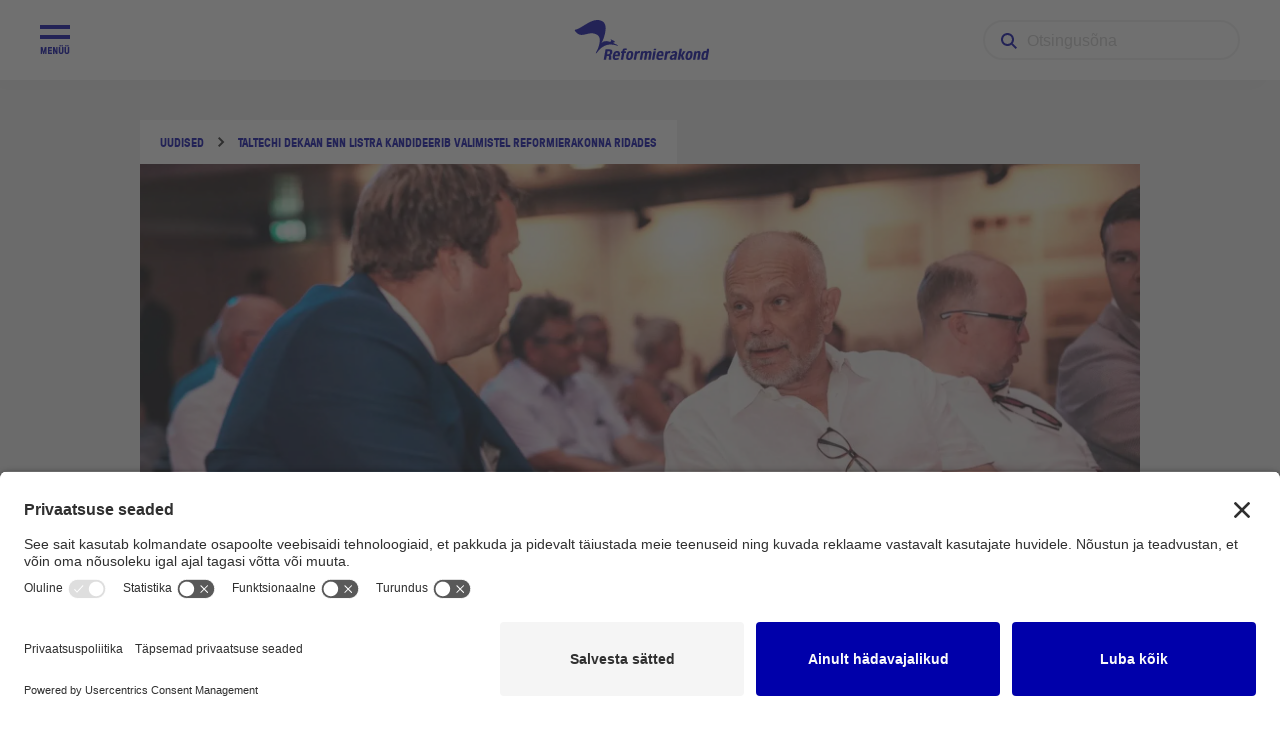

--- FILE ---
content_type: text/html; charset=UTF-8
request_url: https://reform.ee/uudised/taltechi-dekaan-enn-listra-kandideerib-valimistel-reformierakonna-ridades/
body_size: 16545
content:
<!doctype html>
<html lang="et" prefix="og: https://ogp.me/ns#">
  <head>
 <!-- Google Tag Manager -->
<script>(function(w,d,s,l,i){w[l]=w[l]||[];w[l].push({'gtm.start':
new Date().getTime(),event:'gtm.js'});var f=d.getElementsByTagName(s)[0],
j=d.createElement(s),dl=l!='dataLayer'?'&l='+l:'';j.async=true;j.src=
'https://www.googletagmanager.com/gtm.js?id='+i+dl;f.parentNode.insertBefore(j,f);
})(window,document,'script','dataLayer','GTM-MLR4CM4');</script>
<!-- End Google Tag Manager -->

<script id="usercentrics-cmp" src="https://app.usercentrics.eu/browser-ui/latest/loader.js" data-settings-id="gFPdqvke9" async></script>
  <script type="text/javascript">
    // create dataLayer
    window.dataLayer = window.dataLayer || [];
    function gtag() {
      dataLayer.push(arguments);
    }

    // set „denied" as default for both ad and analytics storage,
    gtag("consent", "default", {
      ad_storage: "denied",
      analytics_storage: "denied",
      wait_for_update: 2000 // milliseconds to wait for update
    });

    // Enable ads data redaction by default [optional]
    gtag("set", "ads_data_redaction", true);
  </script>
  
  <meta charset="utf-8">
  <meta http-equiv="x-ua-compatible" content="ie=edge">
  <meta name="viewport" content="width=device-width, initial-scale=1, shrink-to-fit=no">

  <link rel="apple-touch-icon" sizes="76x76" href="/favicon/apple-touch-icon.png">
  <link rel="icon" type="image/png" sizes="32x32" href="/favicon/favicon-32x32.png">
  <link rel="icon" type="image/png" sizes="16x16" href="/favicon/favicon-16x16.png">
  <link rel="manifest" href="/favicon/site.webmanifest">
  <link rel="mask-icon" href="/favicon/safari-pinned-tab.svg" color="#5bbad5">
  <link rel="shortcut icon" href="/favicon/favicon.ico">
  <meta name="msapplication-TileColor" content="#da532c">
  <meta name="msapplication-config" content="/favicon/browserconfig.xml">
  <meta name="theme-color" content="#ffffff">

  
<!-- Search Engine Optimization by Rank Math PRO - https://rankmath.com/ -->
<title>TalTechi dekaan Enn Listra kandideerib valimistel Reformierakonna ridades | Reformierakond</title>
<meta name="description" content="Tallinna tehnikaülikooli majandusteaduskonna dekaan Enn Listra liitus Reformierakonnaga ning kandideerib eesootavatel riigikogu valimistel Tallinnas."/>
<meta name="robots" content="follow, index, max-snippet:-1, max-video-preview:-1, max-image-preview:large"/>
<link rel="canonical" href="https://reform.ee/uudised/taltechi-dekaan-enn-listra-kandideerib-valimistel-reformierakonna-ridades/" />
<meta property="og:locale" content="et_EE" />
<meta property="og:type" content="article" />
<meta property="og:title" content="TalTechi dekaan Enn Listra kandideerib valimistel Reformierakonna ridades | Reformierakond" />
<meta property="og:description" content="Tallinna tehnikaülikooli majandusteaduskonna dekaan Enn Listra liitus Reformierakonnaga ning kandideerib eesootavatel riigikogu valimistel Tallinnas." />
<meta property="og:url" content="https://reform.ee/uudised/taltechi-dekaan-enn-listra-kandideerib-valimistel-reformierakonna-ridades/" />
<meta property="og:site_name" content="Reformierakond" />
<meta property="article:publisher" content="https://www.facebook.com/reformierakond" />
<meta property="article:tag" content="2023 riigikogu valimised" />
<meta property="article:tag" content="haridus" />
<meta property="article:tag" content="julgeolek" />
<meta property="article:section" content="Uudis" />
<meta property="og:image" content="https://reform.ee/app/uploads/2022/10/Dekaan-Enn-Listra-1024x683.jpg" />
<meta property="og:image:secure_url" content="https://reform.ee/app/uploads/2022/10/Dekaan-Enn-Listra-1024x683.jpg" />
<meta property="og:image:width" content="1024" />
<meta property="og:image:height" content="683" />
<meta property="og:image:alt" content="TalTechi dekaan Enn Listra kandideerib valimistel Reformierakonna ridades" />
<meta property="og:image:type" content="image/jpeg" />
<meta property="article:published_time" content="2022-10-25T13:33:03+03:00" />
<meta name="twitter:card" content="summary_large_image" />
<meta name="twitter:title" content="TalTechi dekaan Enn Listra kandideerib valimistel Reformierakonna ridades | Reformierakond" />
<meta name="twitter:description" content="Tallinna tehnikaülikooli majandusteaduskonna dekaan Enn Listra liitus Reformierakonnaga ning kandideerib eesootavatel riigikogu valimistel Tallinnas." />
<meta name="twitter:site" content="@https://twitter.com/reformikad" />
<meta name="twitter:creator" content="@https://twitter.com/reformikad" />
<meta name="twitter:image" content="https://reform.ee/app/uploads/2022/10/Dekaan-Enn-Listra-1024x683.jpg" />
<script type="application/ld+json" class="rank-math-schema-pro">{"@context":"https://schema.org","@graph":[{"@type":"Organization","@id":"https://reform.ee/#organization","name":"Reformierakond","url":"https://reform.ee","sameAs":["https://www.facebook.com/reformierakond","https://twitter.com/https://twitter.com/reformikad"],"email":"info@reform.ee","logo":{"@type":"ImageObject","@id":"https://reform.ee/#logo","url":"https://magic.mixd.ee/reform/app/uploads/2021/11/RE_profiil_logod_orav.png","contentUrl":"https://magic.mixd.ee/reform/app/uploads/2021/11/RE_profiil_logod_orav.png","caption":"Reformierakond","inLanguage":"et","width":"1200","height":"1200"}},{"@type":"WebSite","@id":"https://reform.ee/#website","url":"https://reform.ee","name":"Reformierakond","publisher":{"@id":"https://reform.ee/#organization"},"inLanguage":"et"},{"@type":"ImageObject","@id":"https://reform.ee/app/uploads/2022/10/Dekaan-Enn-Listra.jpg","url":"https://reform.ee/app/uploads/2022/10/Dekaan-Enn-Listra.jpg","width":"2048","height":"1366","inLanguage":"et"},{"@type":"WebPage","@id":"https://reform.ee/uudised/taltechi-dekaan-enn-listra-kandideerib-valimistel-reformierakonna-ridades/#webpage","url":"https://reform.ee/uudised/taltechi-dekaan-enn-listra-kandideerib-valimistel-reformierakonna-ridades/","name":"TalTechi dekaan Enn Listra kandideerib valimistel Reformierakonna ridades | Reformierakond","datePublished":"2022-10-25T13:33:03+03:00","dateModified":"2022-10-25T13:33:03+03:00","isPartOf":{"@id":"https://reform.ee/#website"},"primaryImageOfPage":{"@id":"https://reform.ee/app/uploads/2022/10/Dekaan-Enn-Listra.jpg"},"inLanguage":"et"},{"@type":"BlogPosting","headline":"TalTechi dekaan Enn Listra kandideerib valimistel Reformierakonna ridades | Reformierakond","datePublished":"2022-10-25T13:33:03+03:00","dateModified":"2022-10-25T13:33:03+03:00","publisher":{"@id":"https://reform.ee/#organization"},"description":"Tallinna tehnika\u00fclikooli majandusteaduskonna dekaan Enn Listra liitus Reformierakonnaga ning kandideerib eesootavatel riigikogu valimistel Tallinnas.","name":"TalTechi dekaan Enn Listra kandideerib valimistel Reformierakonna ridades | Reformierakond","@id":"https://reform.ee/uudised/taltechi-dekaan-enn-listra-kandideerib-valimistel-reformierakonna-ridades/#richSnippet","isPartOf":{"@id":"https://reform.ee/uudised/taltechi-dekaan-enn-listra-kandideerib-valimistel-reformierakonna-ridades/#webpage"},"image":{"@id":"https://reform.ee/app/uploads/2022/10/Dekaan-Enn-Listra.jpg"},"inLanguage":"et","mainEntityOfPage":{"@id":"https://reform.ee/uudised/taltechi-dekaan-enn-listra-kandideerib-valimistel-reformierakonna-ridades/#webpage"}}]}</script>
<!-- /Rank Math WordPress SEO plugin -->

<link rel="alternate" type="application/rss+xml" title="Reformierakond &raquo; TalTechi dekaan Enn Listra kandideerib valimistel Reformierakonna ridades Kommentaaride RSS" href="https://reform.ee/uudised/taltechi-dekaan-enn-listra-kandideerib-valimistel-reformierakonna-ridades/feed/" />
<link rel="alternate" title="oEmbed (JSON)" type="application/json+oembed" href="https://reform.ee/wp-json/oembed/1.0/embed?url=https%3A%2F%2Freform.ee%2Fuudised%2Ftaltechi-dekaan-enn-listra-kandideerib-valimistel-reformierakonna-ridades%2F" />
<link rel="alternate" title="oEmbed (XML)" type="text/xml+oembed" href="https://reform.ee/wp-json/oembed/1.0/embed?url=https%3A%2F%2Freform.ee%2Fuudised%2Ftaltechi-dekaan-enn-listra-kandideerib-valimistel-reformierakonna-ridades%2F&#038;format=xml" />
<style id='wp-img-auto-sizes-contain-inline-css' type='text/css'>
img:is([sizes=auto i],[sizes^="auto," i]){contain-intrinsic-size:3000px 1500px}
/*# sourceURL=wp-img-auto-sizes-contain-inline-css */
</style>
<style id='wp-emoji-styles-inline-css' type='text/css'>

	img.wp-smiley, img.emoji {
		display: inline !important;
		border: none !important;
		box-shadow: none !important;
		height: 1em !important;
		width: 1em !important;
		margin: 0 0.07em !important;
		vertical-align: -0.1em !important;
		background: none !important;
		padding: 0 !important;
	}
/*# sourceURL=wp-emoji-styles-inline-css */
</style>
<style id='wp-block-library-inline-css' type='text/css'>
:root{--wp-block-synced-color:#7a00df;--wp-block-synced-color--rgb:122,0,223;--wp-bound-block-color:var(--wp-block-synced-color);--wp-editor-canvas-background:#ddd;--wp-admin-theme-color:#007cba;--wp-admin-theme-color--rgb:0,124,186;--wp-admin-theme-color-darker-10:#006ba1;--wp-admin-theme-color-darker-10--rgb:0,107,160.5;--wp-admin-theme-color-darker-20:#005a87;--wp-admin-theme-color-darker-20--rgb:0,90,135;--wp-admin-border-width-focus:2px}@media (min-resolution:192dpi){:root{--wp-admin-border-width-focus:1.5px}}.wp-element-button{cursor:pointer}:root .has-very-light-gray-background-color{background-color:#eee}:root .has-very-dark-gray-background-color{background-color:#313131}:root .has-very-light-gray-color{color:#eee}:root .has-very-dark-gray-color{color:#313131}:root .has-vivid-green-cyan-to-vivid-cyan-blue-gradient-background{background:linear-gradient(135deg,#00d084,#0693e3)}:root .has-purple-crush-gradient-background{background:linear-gradient(135deg,#34e2e4,#4721fb 50%,#ab1dfe)}:root .has-hazy-dawn-gradient-background{background:linear-gradient(135deg,#faaca8,#dad0ec)}:root .has-subdued-olive-gradient-background{background:linear-gradient(135deg,#fafae1,#67a671)}:root .has-atomic-cream-gradient-background{background:linear-gradient(135deg,#fdd79a,#004a59)}:root .has-nightshade-gradient-background{background:linear-gradient(135deg,#330968,#31cdcf)}:root .has-midnight-gradient-background{background:linear-gradient(135deg,#020381,#2874fc)}:root{--wp--preset--font-size--normal:16px;--wp--preset--font-size--huge:42px}.has-regular-font-size{font-size:1em}.has-larger-font-size{font-size:2.625em}.has-normal-font-size{font-size:var(--wp--preset--font-size--normal)}.has-huge-font-size{font-size:var(--wp--preset--font-size--huge)}.has-text-align-center{text-align:center}.has-text-align-left{text-align:left}.has-text-align-right{text-align:right}.has-fit-text{white-space:nowrap!important}#end-resizable-editor-section{display:none}.aligncenter{clear:both}.items-justified-left{justify-content:flex-start}.items-justified-center{justify-content:center}.items-justified-right{justify-content:flex-end}.items-justified-space-between{justify-content:space-between}.screen-reader-text{border:0;clip-path:inset(50%);height:1px;margin:-1px;overflow:hidden;padding:0;position:absolute;width:1px;word-wrap:normal!important}.screen-reader-text:focus{background-color:#ddd;clip-path:none;color:#444;display:block;font-size:1em;height:auto;left:5px;line-height:normal;padding:15px 23px 14px;text-decoration:none;top:5px;width:auto;z-index:100000}html :where(.has-border-color){border-style:solid}html :where([style*=border-top-color]){border-top-style:solid}html :where([style*=border-right-color]){border-right-style:solid}html :where([style*=border-bottom-color]){border-bottom-style:solid}html :where([style*=border-left-color]){border-left-style:solid}html :where([style*=border-width]){border-style:solid}html :where([style*=border-top-width]){border-top-style:solid}html :where([style*=border-right-width]){border-right-style:solid}html :where([style*=border-bottom-width]){border-bottom-style:solid}html :where([style*=border-left-width]){border-left-style:solid}html :where(img[class*=wp-image-]){height:auto;max-width:100%}:where(figure){margin:0 0 1em}html :where(.is-position-sticky){--wp-admin--admin-bar--position-offset:var(--wp-admin--admin-bar--height,0px)}@media screen and (max-width:600px){html :where(.is-position-sticky){--wp-admin--admin-bar--position-offset:0px}}
/*# sourceURL=/wp-includes/css/dist/block-library/common.min.css */
</style>
<link rel='stylesheet' id='sage/main.css-css' href='https://reform.ee/app/themes/reform/dist/styles/main_33d65e88.css' type='text/css' media='all' />
<script type="text/javascript" src="https://reform.ee/wp/wp-includes/js/jquery/jquery.min.js?ver=3.7.1" id="jquery-core-js"></script>
<script type="text/javascript" src="https://reform.ee/wp/wp-includes/js/jquery/jquery-migrate.min.js?ver=3.4.1" id="jquery-migrate-js"></script>
<link rel="https://api.w.org/" href="https://reform.ee/wp-json/" /><link rel="alternate" title="JSON" type="application/json" href="https://reform.ee/wp-json/wp/v2/posts/82571" /><link rel="EditURI" type="application/rsd+xml" title="RSD" href="https://reform.ee/wp/xmlrpc.php?rsd" />
<meta name="generator" content="WordPress 6.9" />
<link rel='shortlink' href='https://reform.ee/?p=82571' />
<style type="text/css">.recentcomments a{display:inline !important;padding:0 !important;margin:0 !important;}</style>		<style type="text/css" id="wp-custom-css">
			a {
	text-decoration: none!important;
}



span.wpcf7-list-item {display: block;}
/* Gallery grid */
.entry-content .gallery {
	display: flex;
	flex-wrap: wrap;
	gap: 16px;
}

/* Post single page hero image changes */
@media (max-width: 999px) {
	/*mob*/
	.single.single-post .desktop-entry {display: none;}
	.single.single-post article.type-post header {
		height: inherit;
		margin: 0;
	} 
	.single.single-post article.type-post .details .title {
		font-size: 32px;
	} 
		.single.single-post article.type-post header .breadcrumbs {
		margin-top: 40px;
			transform: none;
	} 
	.single.single-post .mobile-entry {
		height: initial;
		transform: none;
	}
}
@media (min-width: 1000px) {
	/*desk*/
	.single.single-post .mobile-entry {display: none;}
	.single.single-post article.type-post header .entry-image, 
	.single.single-post article.type-post header {height: 485px;} 
}

/* iframe */
@media (max-width: 700px) {
 .calc-container {
        position: relative;
        width: 330px;
	 height: 325px; 
        overflow: hidden;
	 	
    }
    .calc-container iframe {
        position: absolute;
        top: 0;
        left: 0;
        width: 100%;
        height: 100%;
	}}
@media (min-width: 701px) {
 .calc-container {
        position: relative;
        width: 750px;
        height: 325px; 
        overflow: hidden;
    }
    .calc-container iframe {
        position: absolute;
        top: 0;
        left: 0;
        width: 100%;
        height: 100%;
	}}		</style>
		
</head>
  <body class="wp-singular post-template-default single single-post postid-82571 single-format-standard wp-theme-reformresources taltechi-dekaan-enn-listra-kandideerib-valimistel-reformierakonna-ridades app-data index-data singular-data single-data single-post-data single-post-taltechi-dekaan-enn-listra-kandideerib-valimistel-reformierakonna-ridades-data">
    <!-- Google Tag Manager (noscript) -->
<noscript><iframe src="https://www.googletagmanager.com/ns.html?id=GTM-MLR4CM4"
height="0" width="0" style="display:none;visibility:hidden"></iframe></noscript>
<!-- End Google Tag Manager (noscript) -->

    <div class="max-width">
            <header class="banner">
  <div class="container grid-x align-justify align-middle">
    <div class="menu-btns">
      <div class="menu-btn">
        <img src="https://reform.ee/app/themes/reform/dist/images/menu-icon_ec3b3a35.svg" alt="" class="menu-open">
        <img src="https://reform.ee/app/themes/reform/dist/images/close-icon_38bf1b3e.svg" alt="" class="menu-close hide">
      </div>
      <div class="menu-btn mobile-search-button">
        <img src="https://reform.ee/app/themes/reform/dist/images/search-icon_6ea02387.svg" alt="">
      </div>
    </div>
    <a class="brand" href="https://reform.ee/"><img src="https://reform.ee/app/themes/reform/dist/images/logo-with-text_7fc60764.svg" alt=""></a>
    <div class="show-for-large">
      
    <form role="search" method="get" id="searchform" class="searchform" action="https://reform.ee/" >
        <div>
            <label class="screen-reader-text" for="s">Search for:</label>
            <input type="text" placeholder="Otsingusõna" value="" name="s" id="s" />
            <input type="submit" id="searchsubmit" value="Otsi" />
        </div>
    </form>
        </div>
  </div>
  <div class="menu-container grid-x align-center-middle">
    <nav class="nav-primary">
              <div class="menu-peamenuu-container"><ul id="menu-peamenuu" class="nav"><li id="menu-item-142" class="menu-item menu-item-type-post_type menu-item-object-page menu-item-has-children menu-item-142"><a href="https://reform.ee/erakond/">Erakond</a>
<ul class="sub-menu">
	<li id="menu-item-143" class="menu-item menu-item-type-post_type menu-item-object-page menu-item-143"><a href="https://reform.ee/erakond/juhtimine/">Juhtimine</a></li>
	<li id="menu-item-146" class="menu-item menu-item-type-post_type menu-item-object-page menu-item-146"><a href="https://reform.ee/erakond/valitsemine/">Valitsemine</a></li>
	<li id="menu-item-100703" class="menu-item menu-item-type-post_type menu-item-object-page menu-item-100703"><a href="https://reform.ee/erakond/koalitsioonilepe-2025-2027/">Koalitsioonilepe 2025-2027</a></li>
	<li id="menu-item-74828" class="menu-item menu-item-type-post_type menu-item-object-page menu-item-74828"><a href="https://reform.ee/erakond/vaartused/">Väärtused</a></li>
	<li id="menu-item-145" class="menu-item menu-item-type-post_type menu-item-object-page menu-item-145"><a href="https://reform.ee/erakond/saavutused/">Saavutused</a></li>
	<li id="menu-item-144" class="menu-item menu-item-type-post_type menu-item-object-page menu-item-144"><a href="https://reform.ee/erakond/programm/">Programm</a></li>
	<li id="menu-item-490" class="menu-item menu-item-type-post_type menu-item-object-page menu-item-490"><a href="https://reform.ee/erakond/pohikiri/">Põhikiri</a></li>
	<li id="menu-item-82068" class="menu-item menu-item-type-post_type menu-item-object-page menu-item-82068"><a href="https://reform.ee/erakond/koalitsioonid-valimisplatvormid/">Koalitsioonid ja </br>valimisplatvormid</a></li>
	<li id="menu-item-38755" class="menu-item menu-item-type-post_type menu-item-object-page menu-item-38755"><a href="https://reform.ee/erakond/ajalugu/">Ajalugu</a></li>
</ul>
</li>
<li id="menu-item-157" class="menu-item menu-item-type-post_type menu-item-object-page menu-item-has-children menu-item-157"><a href="https://reform.ee/uudised/">Uudised</a>
<ul class="sub-menu">
	<li id="menu-item-38215" class="menu-item menu-item-type-custom menu-item-object-custom menu-item-38215"><a href="https://reform.ee/uudised/?news_categories=19">Arvamusartiklid</a></li>
	<li id="menu-item-38216" class="menu-item menu-item-type-custom menu-item-object-custom menu-item-38216"><a href="https://reform.ee/uudised/?news_categories=20">Uudisartiklid</a></li>
	<li id="menu-item-92542" class="menu-item menu-item-type-custom menu-item-object-custom menu-item-92542"><a href="https://reform.ee/uudised/?news_categories=429">Podcast</a></li>
</ul>
</li>
<li id="menu-item-149" class="menu-item menu-item-type-post_type menu-item-object-page menu-item-has-children menu-item-149"><a href="https://reform.ee/loo-kaasa/">Löö kaasa</a>
<ul class="sub-menu">
	<li id="menu-item-73930" class="menu-item menu-item-type-post_type menu-item-object-page menu-item-73930"><a href="https://reform.ee/loo-kaasa/liitu-erakonnaga/">Liitu erakonnaga</a></li>
	<li id="menu-item-38645" class="external menu-item menu-item-type-custom menu-item-object-custom menu-item-38645"><a href="https://toeta.reform.ee">Toeta</a></li>
	<li id="menu-item-484" class="menu-item menu-item-type-custom menu-item-object-custom menu-item-484"><a href="https://reform.ee/pood/">Fännipood</a></li>
	<li id="menu-item-74424" class="menu-item menu-item-type-post_type menu-item-object-page menu-item-74424"><a href="https://reform.ee/reforminoored/">Reforminoored</a></li>
	<li id="menu-item-74440" class="menu-item menu-item-type-post_type menu-item-object-page menu-item-74440"><a href="https://reform.ee/naisteuhendus-naire/">NaiRe</a></li>
	<li id="menu-item-74891" class="menu-item menu-item-type-post_type menu-item-object-page menu-item-74891"><a href="https://reform.ee/loo-kaasa/seenioride-klubi/">Seenioride klubi</a></li>
	<li id="menu-item-73926" class="external menu-item menu-item-type-custom menu-item-object-custom menu-item-73926"><a href="https://intra.reform.ee">Oravavõrk</a></li>
</ul>
</li>
<li id="menu-item-147" class="menu-item menu-item-type-post_type menu-item-object-page menu-item-has-children menu-item-147"><a href="https://reform.ee/kontakt/">Kontakt</a>
<ul class="sub-menu">
	<li id="menu-item-75889" class="menu-item menu-item-type-post_type menu-item-object-page menu-item-75889"><a href="https://reform.ee/kontakt/peakontor/">Peakontor</a></li>
	<li id="menu-item-38766" class="menu-item menu-item-type-post_type menu-item-object-page menu-item-38766"><a href="https://reform.ee/kontakt/pressikontakt/">Pressikontakt</a></li>
	<li id="menu-item-44651" class="menu-item menu-item-type-post_type menu-item-object-piirkond menu-item-44651"><a href="https://reform.ee/piirkond/tallinn/">Piirkonnad</a></li>
</ul>
</li>
</ul></div>
          </nav>
  </div>
  <div class="mobile-search">
    
    <form role="search" method="get" id="searchform" class="searchform" action="https://reform.ee/" >
        <div>
            <label class="screen-reader-text" for="s">Search for:</label>
            <input type="text" placeholder="Otsingusõna" value="" name="s" id="s" />
            <input type="submit" id="searchsubmit" value="Otsi" />
        </div>
    </form>
      </div>
</header>

      <div class="page-wrap">
        <div class="wrap container" role="document">
          <div class="content">
            <main class="main">
                     <article class="post-82571 post type-post status-publish format-standard has-post-thumbnail hentry category-uudis tag-2023-riigikogu-valimised tag-haridus tag-julgeolek">
  <header>
    <div class="grid-container">
      <div class="grid-y align-center">
        <div class="breadcrumbs grid-x align-middle">
          <div class="item">
            <a href="https://reform.ee/uudised/" class="button-small">Uudised</a>
          </div>
          <div class="item arrow-right"></div>
          <div class="item">
            <span class="button-small">TalTechi dekaan Enn Listra kandideerib valimistel Reformierakonna ridades</span>
          </div>
        </div>
        <img src="https://reform.ee/app/uploads/2022/10/Dekaan-Enn-Listra.jpg" alt="" class="entry-image desktop-entry">

        <img src="https://reform.ee/app/uploads/2022/10/Dekaan-Enn-Listra.jpg" alt="" class="entry-image mobile-entry">
      </div>
    </div>
  </header>
  <div class="grid-container">
    <div class="details">
      <div class="tags grid-x"><a data-id="2023-riigikogu-valimised" class="tag-link button-extra-small">2023 riigikogu valimised</a><a data-id="haridus" class="tag-link button-extra-small">haridus</a><a data-id="julgeolek" class="tag-link button-extra-small">julgeolek</a></div>      <h1 class="title">TalTechi dekaan Enn Listra kandideerib valimistel Reformierakonna ridades</h1>
      <div class="meta grid-x">
        <h5 class="text-blue"><a class="category-link" data-id="20">Uudis</a></h5><span> | </span><h5>25.10.2022</h5>
      </div>
    </div>
    <div class="entry-content">
      <p><strong>Tallinna tehnikaülikooli majandusteaduskonna dekaan Enn Listra liitus Reformierakonnaga ning kandideerib eesootavatel riigikogu valimistel Tallinnas. </strong></p>
<p>Pea 20 aastat professorina töötanud Enn Listra sõnab, et haridus on meie heaolu suurim tagatis. „Eesti kõige suurem rikkus oleme meie ise – haritud, targad ja oskajad inimesed. Meie lapsed ja lapselapsed peavad saama hea hariduse sõltumata koolist, kus nad õpivad. Peame ka kiirelt edasi liikuma eestikeelsele haridusele üleminekuga ja tagama kõrghariduse jätkuva arengu. Vaid nii saame kindlustada Eesti julgeoleku ning tagada kõigile võrdsed võimalused tulevikuks.“</p>
<p>Listra sõnul on talle oluliseks väärtuseks vaba ja avatud ühiskond. „Vabadus on hindamatu vara, mis pole iseenesestmõistetav. Paraku näeme seda ka Ukrainas, kus just nende samade väärtuste eest võideldakse iga päev. Peame tegema kõik, et ukrainlased saavutaksid võidu, sest vaid sel moel saame olla kindlad ka meie julgeolekus.“</p>
<p>Majandusdekaanina mõistab Listra hästi, et pikaajalise julgeoleku tagab meie majanduse konkurentsivõime. „Peame kindlustama Eesti ettevõtluskeskkonna jätkusuutlikkuse ja atraktiivsuse ka heitlikes oludes. Kui meie ettevõtlusel läheb hästi, toob see kasu kogu ühiskonnale.“</p>
<p>“Enn on tunnustatud akadeemiline juht, kelle Reformierakonnaga liitumise üle on mul hea meel. Seisame silmitsi mitmete kriisidega, kus vajame otsustuskindlust ja teadmistepõhist lähenemist. Tulevikku vaatavad otsused sünnivad eelkõige põhinedes teaduslikule ekspertiisile. Just selle pärast on hea, et meiega liitub tugeva taustaga majandusteadlane nagu Enn kahtlemata on,” ütles Reformierakonna juht Kaja Kallas.</p>
<p>Enn Listra on Tallinna tehnikaülikooli majandusteaduskonna dekaan. Varasemalt on ta olnud pea 20 aastat tehnikaülikoolis professor ning rahanduse ja panganduse õppetooli juhataja aastatel 2002-2016. Lisaks on Enn Listra Eesti Panga nõukogu liige. Listra on varasemalt pidanud ka inseneriametit ning olnud ettevõtja. 2001. aastal kaitses Listra Tallinna tehnikaülikooli majandusteaduskonnas doktorikraadi, kus tema lõputöö teemaks oli „Jaepanganduse areng ja struktuur Eesti näitel.“</p>

      <div class="clearfix"></div>
    </div>
    <div class="cell small-12 medium-10 large-8 nav-entries grid-x align-justify align-top">
            <a class="nav-link prev-link grid-y align-left align-top" href="https://reform.ee/uudised/siim-kallas-martin-helme-tahab-voimule-tousta-lenini-ja-hitleri-meetodeid-kasutades/" title="Siim Kallas: Martin Helme tahab võimule tõusta Lenini ja Hitleri meetodeid kasutades">
        <span class="description button-small">Eelmine uudis</span>
        <div class="details">
          <h4 class="title">Siim Kallas: Martin Helme tahab võimule tõusta Lenini ja Hitleri meetodeid kasutades</h4>
          <span class="meta grid-x"><h5>Uudis</h5><span> | </span><h5>Siim Kallas</h5><span> | </span><h5>24. oktoober 2022</h5></span>
        </div>
      </a>
              <a class="nav-link next-link grid-y" href="https://reform.ee/uudised/siim-kallas-miks-armastada-ooperit/" title="Siim Kallas: miks armastada ooperit">
          <span class="description button-small">Järgmine uudis</span>
          <div class="details grid-y align-bottom">
            <h4 class="title">Siim Kallas: miks armastada ooperit</h4>
            <span class="cell meta grid-x"><h5>Uudis</h5><span> | </span><h5>Siim Kallas</h5><span> | </span><h5>26. oktoober 2022</h5></span>
          </div>
        </a>
            </div>
    <hr />
  </div>
</article>

<section class="popular-posts">
  <div class="grid-container">
    <h2> Tähtsad uudised</h2>
    <div class="post-list grid-x grid-margin-x grid-margin-y">
            <div class="news-item cell small-12 medium-6 large-4">
        <div class="content grid-y">
          <a href="https://reform.ee/uudised/urmas-paet-reformierakonna-volikogul-euroopa-sojavaelaste-kohalolek-groonimaal-ja-arktikas-peaks-jaama-alaliseks/" class="image-container">
            <div class="image" style="background-image: url(https://reform.ee/app/uploads/2025/01/Urmas-Paet.jpg)"></div>
          </a>
          <div class="tags grid-x"><a data-id="euroopa" class="tag-link button-extra-small"><span>Euroopa</span></a><a data-id="groonimaa" class="tag-link button-extra-small"><span>Gröönimaa</span></a><a data-id="julgeolek" class="tag-link button-extra-small"><span>julgeolek</span></a><a data-id="usa" class="tag-link button-extra-small"><span>usa</span></a><a data-id="valispoliitika" class="tag-link button-extra-small"><span>välispoliitika</span></a></div>          <a href="https://reform.ee/uudised/urmas-paet-reformierakonna-volikogul-euroopa-sojavaelaste-kohalolek-groonimaal-ja-arktikas-peaks-jaama-alaliseks/">
            <h3 class="title">Urmas Paet: Euroopa sõjaväelaste kohalolek Arktikas peaks jääma alaliseks</h3>
          </a>
          <div class="meta grid-x">
            <h5 class="text-blue"><a class="category-link" data-id="20">Uudis</a></h5><span> | </span><h5 class="text-blue"><a class="author-link" data-id="">Urmas Paet: Euroopa sõjaväelaste kohalolek Arktikas peaks jääma alaliseks</a></h5><span> | </span><h5>24.01.2026</h5>
          </div>
        </div>
      </div>
            <div class="news-item cell small-12 medium-6 large-4">
        <div class="content grid-y">
          <a href="https://reform.ee/uudised/mihkel-lees-mask-moraneb-ekre-eestit-ehitatakse-isamaa-katega/" class="image-container">
            <div class="image" style="background-image: url(https://reform.ee/app/uploads/2024/12/MGC8294-scaled-e1742803473448.jpg)"></div>
          </a>
          <div class="tags grid-x"><a data-id="eesti" class="tag-link button-extra-small"><span>Eesti</span></a><a data-id="ekre" class="tag-link button-extra-small"><span>ekre</span></a><a data-id="isamaa" class="tag-link button-extra-small"><span>Isamaa</span></a></div>          <a href="https://reform.ee/uudised/mihkel-lees-mask-moraneb-ekre-eestit-ehitatakse-isamaa-katega/">
            <h3 class="title">Mihkel Lees: mask mõraneb – EKRE Eestit ehitatakse Isamaa kätega</h3>
          </a>
          <div class="meta grid-x">
            <h5 class="text-blue"><a class="category-link" data-id="19">Arvamus</a></h5><span> | </span><h5 class="text-blue"><a class="author-link" data-id="36836">Mihkel Lees</a></h5><span> | </span><h5>22.01.2026</h5>
          </div>
        </div>
      </div>
            <div class="news-item cell small-12 medium-6 large-4">
        <div class="content grid-y">
          <a href="https://reform.ee/uudised/katrin-kuusemae-voitmine-on-murede-lahendamine-mitte-kurtmine-kuidas-koiges-on-teised-suudi/" class="image-container">
            <div class="image" style="background-image: url(https://reform.ee/app/uploads/2025/11/Kuusemae-Katrin-e1765261570828.jpg)"></div>
          </a>
          <div class="tags grid-x"><a data-id="demograafia" class="tag-link button-extra-small"><span>demograafia</span></a><a data-id="maksukuur" class="tag-link button-extra-small"><span>maksuküür</span></a><a data-id="tulumaksureform" class="tag-link button-extra-small"><span>tulumaksureform</span></a><a data-id="tulumaksuvoit" class="tag-link button-extra-small"><span>tulumaksuvõit</span></a></div>          <a href="https://reform.ee/uudised/katrin-kuusemae-voitmine-on-murede-lahendamine-mitte-kurtmine-kuidas-koiges-on-teised-suudi/">
            <h3 class="title">Katrin Kuusemäe: Võitmine on murede lahendamine, mitte kurtmine, kuidas kõiges on teised süüdi</h3>
          </a>
          <div class="meta grid-x">
            <h5 class="text-blue"><a class="category-link" data-id="19">Arvamus</a></h5><span> | </span><h5 class="text-blue"><a class="author-link" data-id="37134">Katrin Kuusemäe</a></h5><span> | </span><h5>24.01.2026</h5>
          </div>
        </div>
      </div>
          </div>
  </div>
</section>








                  <section class="section support-us">
  <div class="grid-container">
    <h2 class="section-title-outlined">Toeta</h2>
    <div class="content grid-x grid-margin-x grid-margin-y">
      <div class="support cell small-12 medium-6 grid-y align-top align-left">
        <h2>Liitu püsiannetajatega</h2>
        <p class="description">Liitu Reformierakonna püsiannetajate kogukonnaga, et saaksime liberaalse maailmavaate veelgi enamate inimesteni viia. Anna oma pikaajaline panus, et Eesti jätkaks paremal kursil!</p>
        <a href="https://toeta.reform.ee" target="_blank" class="button"><span class="button-large">Vaata lähemalt</span></a>
      </div>
      <div class="subscribe cell small-12 medium-6 grid-y align-top align-left">
        <h2>Liitu uudiskirjaga</h2>
        <p class="description">Ole kursis meie kõige uuemate tegemiste ja seisukohtadega. Kuigi kirja sisu on alati huvitav, saad selle tellimusest iga kell loobuda. </p>
        <noscript class="ninja-forms-noscript-message">
	Notice: JavaScript is required for this content.</noscript>
<div id="nf-form-11-cont" class="nf-form-cont subscribe-form" aria-live="polite" aria-labelledby="nf-form-title-11" aria-describedby="nf-form-errors-11" role="form">

    <div class="nf-loading-spinner"></div>

</div>
        <!-- That data is being printed as a workaround to page builders reordering the order of the scripts loaded-->
        <script>var formDisplay=1;var nfForms=nfForms||[];var form=[];form.id='11';form.settings={"objectType":"Form Setting","editActive":true,"title":"Uudiskirjaga liitumine","created_at":"2022-05-12 13:49:07","form_title":"Uudiskirjaga liitumine","default_label_pos":"above","show_title":"0","clear_complete":"1","hide_complete":"1","logged_in":"0","wrapper_class":"subscribe-form","element_class":"","key":"","add_submit":"0","currency":"","repeatable_fieldsets":"","unique_field_error":"A form with this value has already been submitted.","not_logged_in_msg":"","sub_limit_msg":"The form has reached its submission limit.","calculations":[],"formContentData":["subscribe_email_address_field","liitu_1652356414725"],"changeEmailErrorMsg":"Palun sisesta korrektne e-posti aadress!","changeDateErrorMsg":"Palun sisesta korrektne kuup\u00e4ev!","confirmFieldErrorMsg":"Need v\u00e4ljad peavad kattuma!","fieldNumberNumMinError":"Number Min Error","fieldNumberNumMaxError":"Number Max Error","fieldNumberIncrementBy":"Please increment by ","formErrorsCorrectErrors":"Palun paranda vead enne saatmist.","validateRequiredField":"See on kohustuslik v\u00e4li.","honeypotHoneypotError":"Honeypot Error","fieldsMarkedRequired":"See on kohustuslik v\u00e4li.","drawerDisabled":false,"allow_public_link":0,"embed_form":"","ninjaForms":"Ninja Forms","fieldTextareaRTEInsertLink":"Insert Link","fieldTextareaRTEInsertMedia":"Insert Media","fieldTextareaRTESelectAFile":"Select a file","formHoneypot":"If you are a human seeing this field, please leave it empty.","fileUploadOldCodeFileUploadInProgress":"File Upload in Progress.","fileUploadOldCodeFileUpload":"FILE UPLOAD","currencySymbol":"&euro;","thousands_sep":",","decimal_point":".","siteLocale":"et","dateFormat":"d.m.Y","startOfWeek":"1","of":"of","previousMonth":"Previous Month","nextMonth":"Next Month","months":["January","February","March","April","May","June","July","August","September","October","November","December"],"monthsShort":["Jan","Feb","Mar","Apr","May","Jun","Jul","Aug","Sep","Oct","Nov","Dec"],"weekdays":["Sunday","Monday","Tuesday","Wednesday","Thursday","Friday","Saturday"],"weekdaysShort":["Sun","Mon","Tue","Wed","Thu","Fri","Sat"],"weekdaysMin":["Su","Mo","Tu","We","Th","Fr","Sa"],"recaptchaConsentMissing":"reCaptcha validation couldn&#039;t load.","recaptchaMissingCookie":"reCaptcha v3 validation couldn&#039;t load the cookie needed to submit the form.","recaptchaConsentEvent":"Accept reCaptcha cookies before sending the form.","currency_symbol":"","beforeForm":"","beforeFields":"","afterFields":"","afterForm":""};form.fields=[{"objectType":"Field","objectDomain":"fields","editActive":false,"order":2,"idAttribute":"id","type":"email","label":"E-posti aadress","key":"subscribe_email_address_field","label_pos":"above","required":1,"default":"","placeholder":"","container_class":"","element_class":"subscribe-email","admin_label":"","help_text":"","custom_name_attribute":"email","personally_identifiable":1,"value":"","drawerDisabled":false,"field_label":"E-posti aadress","field_key":"subscribe_email_address_field","manual_key":1,"id":67,"beforeField":"","afterField":"","parentType":"email","element_templates":["email","input"],"old_classname":"","wrap_template":"wrap"},{"objectType":"Field","objectDomain":"fields","editActive":false,"order":4,"idAttribute":"id","type":"submit","label":"Liitu","processing_label":"T\u00f6\u00f6tlen","container_class":"","element_class":"subscribe-button","key":"liitu_1652356414725","drawerDisabled":false,"field_label":"Liitu","field_key":"liitu_1652356414725","id":68,"beforeField":"","afterField":"","value":"","label_pos":"above","parentType":"textbox","element_templates":["submit","button","input"],"old_classname":"","wrap_template":"wrap-no-label"}];nfForms.push(form);</script>
              </div>
    </div>
  </div>
</section>
            </main>
                      </div>
        </div>
      </div>
            <footer class="content-info closed">
  <div class="floater">
    <div class="container grid-y align-middle">
      <div class="mini grid-x align-justify align-middle">
        <div class="info grid-x">
                    <div class="item">
            <span class="name">Aadress: </span>
            <span class="content">Endla 16, Tallinn 10142</span>
          </div>
                    <div class="item">
            <span class="name">E-post: </span>
            <span class="content"><a href="mailto:info@reform.ee">info@reform.ee</a></span>
          </div>
                    <div class="item">
            <span class="name">Telefon: </span>
            <span class="content"><a href="tel:+3725073113">+372 507 3113</a></span>
          </div>
                    <div class="item">
            <span class="name">Pressikontakt: </span>
            <span class="content"><a href="https://reform.ee/kontakt/pressikontakt/">Sander & Olesja</a></span>
          </div>
                  </div>
        <button class="footer-open">Ava<img src="https://reform.ee/app/themes/reform/dist/images/arrow-up_bf4f0294.svg" alt=""></button>
        <button class="footer-close hide">Sulge<img src="https://reform.ee/app/themes/reform/dist/images/arrow-down_8297c9fc.svg" alt=""></button>
      </div>
      <div class="full grid-x grid-margin-x align-justify align-top">
                  <div class="menu-jaluse-peamine-menuu-container"><ul id="menu-jaluse-peamine-menuu" class="nav"><li id="menu-item-161" class="menu-item menu-item-type-post_type menu-item-object-page menu-item-161"><a href="https://reform.ee/erakond/">Erakond</a></li>
<li id="menu-item-160" class="menu-item menu-item-type-post_type menu-item-object-page menu-item-160"><a href="https://reform.ee/uudised/">Uudised</a></li>
<li id="menu-item-159" class="menu-item menu-item-type-post_type menu-item-object-page menu-item-159"><a href="https://reform.ee/loo-kaasa/">Löö kaasa</a></li>
<li id="menu-item-158" class="menu-item menu-item-type-post_type menu-item-object-page menu-item-158"><a href="https://reform.ee/kontakt/">Kontakt</a></li>
</ul></div>
                          <div class="menu-jaluse-teine-menuu-container"><ul id="menu-jaluse-teine-menuu" class="nav"><li id="menu-item-169" class="menu-item menu-item-type-post_type menu-item-object-page menu-item-169"><a href="https://reform.ee/erakond/ajalugu/">Ajalugu</a></li>
<li id="menu-item-170" class="menu-item menu-item-type-post_type menu-item-object-page menu-item-170"><a href="https://reform.ee/brandiraamat/">Brändiraamat</a></li>
<li id="menu-item-172" class="menu-item menu-item-type-custom menu-item-object-custom menu-item-172"><a href="https://intra.reform.ee">Oravavõrk</a></li>
<li id="menu-item-74294" class="menu-item menu-item-type-post_type menu-item-object-page menu-item-74294"><a href="https://reform.ee/alde/">ALDE</a></li>
</ul></div>
                <div class="info">
                    <div class="item">
            <span class="name">Aadress: </span>
            <span class="content">Endla 16, Tallinn 10142</span>
          </div>
                    <div class="item">
            <span class="name">E-post: </span>
            <span class="content"><a href="mailto:info@reform.ee">info@reform.ee</a></span>
          </div>
                    <div class="item">
            <span class="name">Telefon: </span>
            <span class="content"><a href="tel:+3725073113">+372 507 3113</a></span>
          </div>
                    <div class="item">
            <span class="name">Konto nr: </span>
            <span class="content">EE532200221002169472</span>
          </div>
                    <div class="item">
            <span class="name">Saaja: </span>
            <span class="content">Eesti Reformierakond </span>
          </div>
                    <div class="item">
            <span class="name">Pank: </span>
            <span class="content">Swedbank</span>
          </div>
                    <div class="item">
            <span class="name">BIC: </span>
            <span class="content">HABAEE2X</span>
          </div>
                    <div class="item">
            <span class="name">reform.ee kasutustingimused: </span>
            <span class="content"><a href="https://reform.ee/privaatsuspoliitika/">Privaatsuspoliitika</a></span>
          </div>
                    <div class="item">
            <span class="name">Privaatsusseaded: </span>
            <span class="content"><a href="#" onClick="UC_UI.showSecondLayer();">Vaata ja muuda</a></span>
          </div>
                    <div class="item">
            <span class="name">Pressikontakt: </span>
            <span class="content"><a href="https://reform.ee/kontakt/pressikontakt/">Sander & Olesja</a></span>
          </div>
                    <div class="item">
            <span class="name">Poliitreklaamide läbipaistvus: </span>
            <span class="content"><a href="https://reform.ee/labipaistvus/">Reklaamiinfo</a></span>
          </div>
                  </div>
        <div class="social grid-y">
          <div class="item">
            <a href="https://www.facebook.com/reformierakond" class="grid-x align-middle align-center">
              <img src="https://reform.ee/app/themes/reform/dist/images/fb-icon_eb3832ce.svg" alt="">
            </a>
          </div>
          <div class="item">
            <a href="https://www.instagram.com/reformierakond/" class="grid-x align-middle align-center">
              <img src="https://reform.ee/app/themes/reform/dist/images/insta-icon_e6e7c109.svg" alt="">
            </a>
          </div>
        </div>
      </div>
      <a href="/alde" class="alde-link"><img src="https://reform.ee/app/themes/reform/dist/images/alde_c958d658.svg" alt=""></a>
    </div>
    <div class="flag-1"></div>
    <div class="flag-2"></div>
    <div class="flag-3"></div>
  </div>
</footer>
      <script type="speculationrules">
{"prefetch":[{"source":"document","where":{"and":[{"href_matches":"/*"},{"not":{"href_matches":["/wp/wp-*.php","/wp/wp-admin/*","/app/uploads/*","/app/*","/app/plugins/*","/app/themes/reform/resources/*","/*\\?(.+)"]}},{"not":{"selector_matches":"a[rel~=\"nofollow\"]"}},{"not":{"selector_matches":".no-prefetch, .no-prefetch a"}}]},"eagerness":"conservative"}]}
</script>
<link rel='stylesheet' id='dashicons-css' href='https://reform.ee/wp/wp-includes/css/dashicons.min.css?ver=6.9' type='text/css' media='all' />
<link rel='stylesheet' id='nf-display-css' href='https://reform.ee/app/plugins/ninja-forms/assets/css/display-opinions-light.css?ver=6.9' type='text/css' media='all' />
<link rel='stylesheet' id='nf-font-awesome-css' href='https://reform.ee/app/plugins/ninja-forms/assets/css/font-awesome.min.css?ver=6.9' type='text/css' media='all' />
<style id='global-styles-inline-css' type='text/css'>
:root{--wp--preset--aspect-ratio--square: 1;--wp--preset--aspect-ratio--4-3: 4/3;--wp--preset--aspect-ratio--3-4: 3/4;--wp--preset--aspect-ratio--3-2: 3/2;--wp--preset--aspect-ratio--2-3: 2/3;--wp--preset--aspect-ratio--16-9: 16/9;--wp--preset--aspect-ratio--9-16: 9/16;--wp--preset--color--black: #000000;--wp--preset--color--cyan-bluish-gray: #abb8c3;--wp--preset--color--white: #ffffff;--wp--preset--color--pale-pink: #f78da7;--wp--preset--color--vivid-red: #cf2e2e;--wp--preset--color--luminous-vivid-orange: #ff6900;--wp--preset--color--luminous-vivid-amber: #fcb900;--wp--preset--color--light-green-cyan: #7bdcb5;--wp--preset--color--vivid-green-cyan: #00d084;--wp--preset--color--pale-cyan-blue: #8ed1fc;--wp--preset--color--vivid-cyan-blue: #0693e3;--wp--preset--color--vivid-purple: #9b51e0;--wp--preset--gradient--vivid-cyan-blue-to-vivid-purple: linear-gradient(135deg,rgb(6,147,227) 0%,rgb(155,81,224) 100%);--wp--preset--gradient--light-green-cyan-to-vivid-green-cyan: linear-gradient(135deg,rgb(122,220,180) 0%,rgb(0,208,130) 100%);--wp--preset--gradient--luminous-vivid-amber-to-luminous-vivid-orange: linear-gradient(135deg,rgb(252,185,0) 0%,rgb(255,105,0) 100%);--wp--preset--gradient--luminous-vivid-orange-to-vivid-red: linear-gradient(135deg,rgb(255,105,0) 0%,rgb(207,46,46) 100%);--wp--preset--gradient--very-light-gray-to-cyan-bluish-gray: linear-gradient(135deg,rgb(238,238,238) 0%,rgb(169,184,195) 100%);--wp--preset--gradient--cool-to-warm-spectrum: linear-gradient(135deg,rgb(74,234,220) 0%,rgb(151,120,209) 20%,rgb(207,42,186) 40%,rgb(238,44,130) 60%,rgb(251,105,98) 80%,rgb(254,248,76) 100%);--wp--preset--gradient--blush-light-purple: linear-gradient(135deg,rgb(255,206,236) 0%,rgb(152,150,240) 100%);--wp--preset--gradient--blush-bordeaux: linear-gradient(135deg,rgb(254,205,165) 0%,rgb(254,45,45) 50%,rgb(107,0,62) 100%);--wp--preset--gradient--luminous-dusk: linear-gradient(135deg,rgb(255,203,112) 0%,rgb(199,81,192) 50%,rgb(65,88,208) 100%);--wp--preset--gradient--pale-ocean: linear-gradient(135deg,rgb(255,245,203) 0%,rgb(182,227,212) 50%,rgb(51,167,181) 100%);--wp--preset--gradient--electric-grass: linear-gradient(135deg,rgb(202,248,128) 0%,rgb(113,206,126) 100%);--wp--preset--gradient--midnight: linear-gradient(135deg,rgb(2,3,129) 0%,rgb(40,116,252) 100%);--wp--preset--font-size--small: 13px;--wp--preset--font-size--medium: 20px;--wp--preset--font-size--large: 36px;--wp--preset--font-size--x-large: 42px;--wp--preset--spacing--20: 0.44rem;--wp--preset--spacing--30: 0.67rem;--wp--preset--spacing--40: 1rem;--wp--preset--spacing--50: 1.5rem;--wp--preset--spacing--60: 2.25rem;--wp--preset--spacing--70: 3.38rem;--wp--preset--spacing--80: 5.06rem;--wp--preset--shadow--natural: 6px 6px 9px rgba(0, 0, 0, 0.2);--wp--preset--shadow--deep: 12px 12px 50px rgba(0, 0, 0, 0.4);--wp--preset--shadow--sharp: 6px 6px 0px rgba(0, 0, 0, 0.2);--wp--preset--shadow--outlined: 6px 6px 0px -3px rgb(255, 255, 255), 6px 6px rgb(0, 0, 0);--wp--preset--shadow--crisp: 6px 6px 0px rgb(0, 0, 0);}:where(body) { margin: 0; }.wp-site-blocks > .alignleft { float: left; margin-right: 2em; }.wp-site-blocks > .alignright { float: right; margin-left: 2em; }.wp-site-blocks > .aligncenter { justify-content: center; margin-left: auto; margin-right: auto; }:where(.is-layout-flex){gap: 0.5em;}:where(.is-layout-grid){gap: 0.5em;}.is-layout-flow > .alignleft{float: left;margin-inline-start: 0;margin-inline-end: 2em;}.is-layout-flow > .alignright{float: right;margin-inline-start: 2em;margin-inline-end: 0;}.is-layout-flow > .aligncenter{margin-left: auto !important;margin-right: auto !important;}.is-layout-constrained > .alignleft{float: left;margin-inline-start: 0;margin-inline-end: 2em;}.is-layout-constrained > .alignright{float: right;margin-inline-start: 2em;margin-inline-end: 0;}.is-layout-constrained > .aligncenter{margin-left: auto !important;margin-right: auto !important;}.is-layout-constrained > :where(:not(.alignleft):not(.alignright):not(.alignfull)){margin-left: auto !important;margin-right: auto !important;}body .is-layout-flex{display: flex;}.is-layout-flex{flex-wrap: wrap;align-items: center;}.is-layout-flex > :is(*, div){margin: 0;}body .is-layout-grid{display: grid;}.is-layout-grid > :is(*, div){margin: 0;}body{padding-top: 0px;padding-right: 0px;padding-bottom: 0px;padding-left: 0px;}a:where(:not(.wp-element-button)){text-decoration: underline;}:root :where(.wp-element-button, .wp-block-button__link){background-color: #32373c;border-width: 0;color: #fff;font-family: inherit;font-size: inherit;font-style: inherit;font-weight: inherit;letter-spacing: inherit;line-height: inherit;padding-top: calc(0.667em + 2px);padding-right: calc(1.333em + 2px);padding-bottom: calc(0.667em + 2px);padding-left: calc(1.333em + 2px);text-decoration: none;text-transform: inherit;}.has-black-color{color: var(--wp--preset--color--black) !important;}.has-cyan-bluish-gray-color{color: var(--wp--preset--color--cyan-bluish-gray) !important;}.has-white-color{color: var(--wp--preset--color--white) !important;}.has-pale-pink-color{color: var(--wp--preset--color--pale-pink) !important;}.has-vivid-red-color{color: var(--wp--preset--color--vivid-red) !important;}.has-luminous-vivid-orange-color{color: var(--wp--preset--color--luminous-vivid-orange) !important;}.has-luminous-vivid-amber-color{color: var(--wp--preset--color--luminous-vivid-amber) !important;}.has-light-green-cyan-color{color: var(--wp--preset--color--light-green-cyan) !important;}.has-vivid-green-cyan-color{color: var(--wp--preset--color--vivid-green-cyan) !important;}.has-pale-cyan-blue-color{color: var(--wp--preset--color--pale-cyan-blue) !important;}.has-vivid-cyan-blue-color{color: var(--wp--preset--color--vivid-cyan-blue) !important;}.has-vivid-purple-color{color: var(--wp--preset--color--vivid-purple) !important;}.has-black-background-color{background-color: var(--wp--preset--color--black) !important;}.has-cyan-bluish-gray-background-color{background-color: var(--wp--preset--color--cyan-bluish-gray) !important;}.has-white-background-color{background-color: var(--wp--preset--color--white) !important;}.has-pale-pink-background-color{background-color: var(--wp--preset--color--pale-pink) !important;}.has-vivid-red-background-color{background-color: var(--wp--preset--color--vivid-red) !important;}.has-luminous-vivid-orange-background-color{background-color: var(--wp--preset--color--luminous-vivid-orange) !important;}.has-luminous-vivid-amber-background-color{background-color: var(--wp--preset--color--luminous-vivid-amber) !important;}.has-light-green-cyan-background-color{background-color: var(--wp--preset--color--light-green-cyan) !important;}.has-vivid-green-cyan-background-color{background-color: var(--wp--preset--color--vivid-green-cyan) !important;}.has-pale-cyan-blue-background-color{background-color: var(--wp--preset--color--pale-cyan-blue) !important;}.has-vivid-cyan-blue-background-color{background-color: var(--wp--preset--color--vivid-cyan-blue) !important;}.has-vivid-purple-background-color{background-color: var(--wp--preset--color--vivid-purple) !important;}.has-black-border-color{border-color: var(--wp--preset--color--black) !important;}.has-cyan-bluish-gray-border-color{border-color: var(--wp--preset--color--cyan-bluish-gray) !important;}.has-white-border-color{border-color: var(--wp--preset--color--white) !important;}.has-pale-pink-border-color{border-color: var(--wp--preset--color--pale-pink) !important;}.has-vivid-red-border-color{border-color: var(--wp--preset--color--vivid-red) !important;}.has-luminous-vivid-orange-border-color{border-color: var(--wp--preset--color--luminous-vivid-orange) !important;}.has-luminous-vivid-amber-border-color{border-color: var(--wp--preset--color--luminous-vivid-amber) !important;}.has-light-green-cyan-border-color{border-color: var(--wp--preset--color--light-green-cyan) !important;}.has-vivid-green-cyan-border-color{border-color: var(--wp--preset--color--vivid-green-cyan) !important;}.has-pale-cyan-blue-border-color{border-color: var(--wp--preset--color--pale-cyan-blue) !important;}.has-vivid-cyan-blue-border-color{border-color: var(--wp--preset--color--vivid-cyan-blue) !important;}.has-vivid-purple-border-color{border-color: var(--wp--preset--color--vivid-purple) !important;}.has-vivid-cyan-blue-to-vivid-purple-gradient-background{background: var(--wp--preset--gradient--vivid-cyan-blue-to-vivid-purple) !important;}.has-light-green-cyan-to-vivid-green-cyan-gradient-background{background: var(--wp--preset--gradient--light-green-cyan-to-vivid-green-cyan) !important;}.has-luminous-vivid-amber-to-luminous-vivid-orange-gradient-background{background: var(--wp--preset--gradient--luminous-vivid-amber-to-luminous-vivid-orange) !important;}.has-luminous-vivid-orange-to-vivid-red-gradient-background{background: var(--wp--preset--gradient--luminous-vivid-orange-to-vivid-red) !important;}.has-very-light-gray-to-cyan-bluish-gray-gradient-background{background: var(--wp--preset--gradient--very-light-gray-to-cyan-bluish-gray) !important;}.has-cool-to-warm-spectrum-gradient-background{background: var(--wp--preset--gradient--cool-to-warm-spectrum) !important;}.has-blush-light-purple-gradient-background{background: var(--wp--preset--gradient--blush-light-purple) !important;}.has-blush-bordeaux-gradient-background{background: var(--wp--preset--gradient--blush-bordeaux) !important;}.has-luminous-dusk-gradient-background{background: var(--wp--preset--gradient--luminous-dusk) !important;}.has-pale-ocean-gradient-background{background: var(--wp--preset--gradient--pale-ocean) !important;}.has-electric-grass-gradient-background{background: var(--wp--preset--gradient--electric-grass) !important;}.has-midnight-gradient-background{background: var(--wp--preset--gradient--midnight) !important;}.has-small-font-size{font-size: var(--wp--preset--font-size--small) !important;}.has-medium-font-size{font-size: var(--wp--preset--font-size--medium) !important;}.has-large-font-size{font-size: var(--wp--preset--font-size--large) !important;}.has-x-large-font-size{font-size: var(--wp--preset--font-size--x-large) !important;}
/*# sourceURL=global-styles-inline-css */
</style>
<script type="text/javascript" src="https://reform.ee/wp/wp-includes/js/jquery/ui/effect.min.js?ver=1.13.3" id="jquery-effects-core-js"></script>
<script type="text/javascript" src="https://reform.ee/app/themes/reform/dist/scripts/main_33d65e88.js" id="sage/main.js-js"></script>
<script type="text/javascript" src="https://reform.ee/wp/wp-includes/js/underscore.min.js?ver=1.13.7" id="underscore-js"></script>
<script type="text/javascript" src="https://reform.ee/wp/wp-includes/js/backbone.min.js?ver=1.6.0" id="backbone-js"></script>
<script type="text/javascript" src="https://reform.ee/app/plugins/ninja-forms/assets/js/min/front-end-deps.js?ver=3.13.3" id="nf-front-end-deps-js"></script>
<script type="text/javascript" id="nf-front-end-js-extra">
/* <![CDATA[ */
var nfi18n = {"ninjaForms":"Ninja Forms","changeEmailErrorMsg":"Please enter a valid email address!","changeDateErrorMsg":"Please enter a valid date!","confirmFieldErrorMsg":"These fields must match!","fieldNumberNumMinError":"Number Min Error","fieldNumberNumMaxError":"Number Max Error","fieldNumberIncrementBy":"Please increment by ","fieldTextareaRTEInsertLink":"Insert Link","fieldTextareaRTEInsertMedia":"Insert Media","fieldTextareaRTESelectAFile":"Select a file","formErrorsCorrectErrors":"Please correct errors before submitting this form.","formHoneypot":"If you are a human seeing this field, please leave it empty.","validateRequiredField":"This is a required field.","honeypotHoneypotError":"Honeypot Error","fileUploadOldCodeFileUploadInProgress":"File Upload in Progress.","fileUploadOldCodeFileUpload":"FILE UPLOAD","currencySymbol":"\u20ac","fieldsMarkedRequired":"Fields marked with an \u003Cspan class=\"ninja-forms-req-symbol\"\u003E*\u003C/span\u003E are required","thousands_sep":",","decimal_point":".","siteLocale":"et","dateFormat":"d.m.Y","startOfWeek":"1","of":"of","previousMonth":"Previous Month","nextMonth":"Next Month","months":["January","February","March","April","May","June","July","August","September","October","November","December"],"monthsShort":["Jan","Feb","Mar","Apr","May","Jun","Jul","Aug","Sep","Oct","Nov","Dec"],"weekdays":["Sunday","Monday","Tuesday","Wednesday","Thursday","Friday","Saturday"],"weekdaysShort":["Sun","Mon","Tue","Wed","Thu","Fri","Sat"],"weekdaysMin":["Su","Mo","Tu","We","Th","Fr","Sa"],"recaptchaConsentMissing":"reCaptcha validation couldn't load.","recaptchaMissingCookie":"reCaptcha v3 validation couldn't load the cookie needed to submit the form.","recaptchaConsentEvent":"Accept reCaptcha cookies before sending the form."};
var nfFrontEnd = {"adminAjax":"https://reform.ee/wp/wp-admin/admin-ajax.php","ajaxNonce":"2d9f6cf6c5","requireBaseUrl":"https://reform.ee/app/plugins/ninja-forms/assets/js/","use_merge_tags":{"user":{"address":"address","textbox":"textbox","button":"button","checkbox":"checkbox","city":"city","confirm":"confirm","date":"date","email":"email","firstname":"firstname","html":"html","hcaptcha":"hcaptcha","hidden":"hidden","lastname":"lastname","listcheckbox":"listcheckbox","listcountry":"listcountry","listimage":"listimage","listmultiselect":"listmultiselect","listradio":"listradio","listselect":"listselect","liststate":"liststate","note":"note","number":"number","password":"password","passwordconfirm":"passwordconfirm","product":"product","quantity":"quantity","recaptcha":"recaptcha","recaptcha_v3":"recaptcha_v3","repeater":"repeater","shipping":"shipping","signature":"signature","spam":"spam","starrating":"starrating","submit":"submit","terms":"terms","textarea":"textarea","total":"total","turnstile":"turnstile","unknown":"unknown","zip":"zip","hr":"hr"},"post":{"address":"address","textbox":"textbox","button":"button","checkbox":"checkbox","city":"city","confirm":"confirm","date":"date","email":"email","firstname":"firstname","html":"html","hcaptcha":"hcaptcha","hidden":"hidden","lastname":"lastname","listcheckbox":"listcheckbox","listcountry":"listcountry","listimage":"listimage","listmultiselect":"listmultiselect","listradio":"listradio","listselect":"listselect","liststate":"liststate","note":"note","number":"number","password":"password","passwordconfirm":"passwordconfirm","product":"product","quantity":"quantity","recaptcha":"recaptcha","recaptcha_v3":"recaptcha_v3","repeater":"repeater","shipping":"shipping","signature":"signature","spam":"spam","starrating":"starrating","submit":"submit","terms":"terms","textarea":"textarea","total":"total","turnstile":"turnstile","unknown":"unknown","zip":"zip","hr":"hr"},"system":{"address":"address","textbox":"textbox","button":"button","checkbox":"checkbox","city":"city","confirm":"confirm","date":"date","email":"email","firstname":"firstname","html":"html","hcaptcha":"hcaptcha","hidden":"hidden","lastname":"lastname","listcheckbox":"listcheckbox","listcountry":"listcountry","listimage":"listimage","listmultiselect":"listmultiselect","listradio":"listradio","listselect":"listselect","liststate":"liststate","note":"note","number":"number","password":"password","passwordconfirm":"passwordconfirm","product":"product","quantity":"quantity","recaptcha":"recaptcha","recaptcha_v3":"recaptcha_v3","repeater":"repeater","shipping":"shipping","signature":"signature","spam":"spam","starrating":"starrating","submit":"submit","terms":"terms","textarea":"textarea","total":"total","turnstile":"turnstile","unknown":"unknown","zip":"zip","hr":"hr"},"fields":{"address":"address","textbox":"textbox","button":"button","checkbox":"checkbox","city":"city","confirm":"confirm","date":"date","email":"email","firstname":"firstname","html":"html","hcaptcha":"hcaptcha","hidden":"hidden","lastname":"lastname","listcheckbox":"listcheckbox","listcountry":"listcountry","listimage":"listimage","listmultiselect":"listmultiselect","listradio":"listradio","listselect":"listselect","liststate":"liststate","note":"note","number":"number","password":"password","passwordconfirm":"passwordconfirm","product":"product","quantity":"quantity","recaptcha":"recaptcha","recaptcha_v3":"recaptcha_v3","repeater":"repeater","shipping":"shipping","signature":"signature","spam":"spam","starrating":"starrating","submit":"submit","terms":"terms","textarea":"textarea","total":"total","turnstile":"turnstile","unknown":"unknown","zip":"zip","hr":"hr"},"calculations":{"html":"html","hidden":"hidden","note":"note","unknown":"unknown"}},"opinionated_styles":"light","filter_esc_status":"false","nf_consent_status_response":[]};
var nfInlineVars = [];
//# sourceURL=nf-front-end-js-extra
/* ]]> */
</script>
<script type="text/javascript" src="https://reform.ee/app/plugins/ninja-forms/assets/js/min/front-end.js?ver=3.13.3" id="nf-front-end-js"></script>
<script id="wp-emoji-settings" type="application/json">
{"baseUrl":"https://s.w.org/images/core/emoji/17.0.2/72x72/","ext":".png","svgUrl":"https://s.w.org/images/core/emoji/17.0.2/svg/","svgExt":".svg","source":{"concatemoji":"https://reform.ee/wp/wp-includes/js/wp-emoji-release.min.js?ver=6.9"}}
</script>
<script type="module">
/* <![CDATA[ */
/*! This file is auto-generated */
const a=JSON.parse(document.getElementById("wp-emoji-settings").textContent),o=(window._wpemojiSettings=a,"wpEmojiSettingsSupports"),s=["flag","emoji"];function i(e){try{var t={supportTests:e,timestamp:(new Date).valueOf()};sessionStorage.setItem(o,JSON.stringify(t))}catch(e){}}function c(e,t,n){e.clearRect(0,0,e.canvas.width,e.canvas.height),e.fillText(t,0,0);t=new Uint32Array(e.getImageData(0,0,e.canvas.width,e.canvas.height).data);e.clearRect(0,0,e.canvas.width,e.canvas.height),e.fillText(n,0,0);const a=new Uint32Array(e.getImageData(0,0,e.canvas.width,e.canvas.height).data);return t.every((e,t)=>e===a[t])}function p(e,t){e.clearRect(0,0,e.canvas.width,e.canvas.height),e.fillText(t,0,0);var n=e.getImageData(16,16,1,1);for(let e=0;e<n.data.length;e++)if(0!==n.data[e])return!1;return!0}function u(e,t,n,a){switch(t){case"flag":return n(e,"\ud83c\udff3\ufe0f\u200d\u26a7\ufe0f","\ud83c\udff3\ufe0f\u200b\u26a7\ufe0f")?!1:!n(e,"\ud83c\udde8\ud83c\uddf6","\ud83c\udde8\u200b\ud83c\uddf6")&&!n(e,"\ud83c\udff4\udb40\udc67\udb40\udc62\udb40\udc65\udb40\udc6e\udb40\udc67\udb40\udc7f","\ud83c\udff4\u200b\udb40\udc67\u200b\udb40\udc62\u200b\udb40\udc65\u200b\udb40\udc6e\u200b\udb40\udc67\u200b\udb40\udc7f");case"emoji":return!a(e,"\ud83e\u1fac8")}return!1}function f(e,t,n,a){let r;const o=(r="undefined"!=typeof WorkerGlobalScope&&self instanceof WorkerGlobalScope?new OffscreenCanvas(300,150):document.createElement("canvas")).getContext("2d",{willReadFrequently:!0}),s=(o.textBaseline="top",o.font="600 32px Arial",{});return e.forEach(e=>{s[e]=t(o,e,n,a)}),s}function r(e){var t=document.createElement("script");t.src=e,t.defer=!0,document.head.appendChild(t)}a.supports={everything:!0,everythingExceptFlag:!0},new Promise(t=>{let n=function(){try{var e=JSON.parse(sessionStorage.getItem(o));if("object"==typeof e&&"number"==typeof e.timestamp&&(new Date).valueOf()<e.timestamp+604800&&"object"==typeof e.supportTests)return e.supportTests}catch(e){}return null}();if(!n){if("undefined"!=typeof Worker&&"undefined"!=typeof OffscreenCanvas&&"undefined"!=typeof URL&&URL.createObjectURL&&"undefined"!=typeof Blob)try{var e="postMessage("+f.toString()+"("+[JSON.stringify(s),u.toString(),c.toString(),p.toString()].join(",")+"));",a=new Blob([e],{type:"text/javascript"});const r=new Worker(URL.createObjectURL(a),{name:"wpTestEmojiSupports"});return void(r.onmessage=e=>{i(n=e.data),r.terminate(),t(n)})}catch(e){}i(n=f(s,u,c,p))}t(n)}).then(e=>{for(const n in e)a.supports[n]=e[n],a.supports.everything=a.supports.everything&&a.supports[n],"flag"!==n&&(a.supports.everythingExceptFlag=a.supports.everythingExceptFlag&&a.supports[n]);var t;a.supports.everythingExceptFlag=a.supports.everythingExceptFlag&&!a.supports.flag,a.supports.everything||((t=a.source||{}).concatemoji?r(t.concatemoji):t.wpemoji&&t.twemoji&&(r(t.twemoji),r(t.wpemoji)))});
//# sourceURL=https://reform.ee/wp/wp-includes/js/wp-emoji-loader.min.js
/* ]]> */
</script>
<script id="tmpl-nf-layout" type="text/template">
	<span id="nf-form-title-{{{ data.id }}}" class="nf-form-title">
		{{{ ( 1 == data.settings.show_title ) ? '<h' + data.settings.form_title_heading_level + '>' + data.settings.title + '</h' + data.settings.form_title_heading_level + '>' : '' }}}
	</span>
	<div class="nf-form-wrap ninja-forms-form-wrap">
		<div class="nf-response-msg"></div>
		<div class="nf-debug-msg"></div>
		<div class="nf-before-form"></div>
		<div class="nf-form-layout"></div>
		<div class="nf-after-form"></div>
	</div>
</script>

<script id="tmpl-nf-empty" type="text/template">

</script>
<script id="tmpl-nf-before-form" type="text/template">
	{{{ data.beforeForm }}}
</script><script id="tmpl-nf-after-form" type="text/template">
	{{{ data.afterForm }}}
</script><script id="tmpl-nf-before-fields" type="text/template">
    <div class="nf-form-fields-required">{{{ data.renderFieldsMarkedRequired() }}}</div>
    {{{ data.beforeFields }}}
</script><script id="tmpl-nf-after-fields" type="text/template">
    {{{ data.afterFields }}}
    <div id="nf-form-errors-{{{ data.id }}}" class="nf-form-errors" role="alert"></div>
    <div class="nf-form-hp"></div>
</script>
<script id="tmpl-nf-before-field" type="text/template">
    {{{ data.beforeField }}}
</script><script id="tmpl-nf-after-field" type="text/template">
    {{{ data.afterField }}}
</script><script id="tmpl-nf-form-layout" type="text/template">
	<form>
		<div>
			<div class="nf-before-form-content"></div>
			<div class="nf-form-content {{{ data.element_class }}}"></div>
			<div class="nf-after-form-content"></div>
		</div>
	</form>
</script><script id="tmpl-nf-form-hp" type="text/template">
	<label id="nf-label-field-hp-{{{ data.id }}}" for="nf-field-hp-{{{ data.id }}}" aria-hidden="true">
		{{{ nfi18n.formHoneypot }}}
		<input id="nf-field-hp-{{{ data.id }}}" name="nf-field-hp" class="nf-element nf-field-hp" type="text" value="" aria-labelledby="nf-label-field-hp-{{{ data.id }}}" />
	</label>
</script>
<script id="tmpl-nf-field-layout" type="text/template">
    <div id="nf-field-{{{ data.id }}}-container" class="nf-field-container {{{ data.type }}}-container {{{ data.renderContainerClass() }}}">
        <div class="nf-before-field"></div>
        <div class="nf-field"></div>
        <div class="nf-after-field"></div>
    </div>
</script>
<script id="tmpl-nf-field-before" type="text/template">
    {{{ data.beforeField }}}
</script><script id="tmpl-nf-field-after" type="text/template">
    <#
    /*
     * Render our input limit section if that setting exists.
     */
    #>
    <div class="nf-input-limit"></div>
    <#
    /*
     * Render our error section if we have an error.
     */
    #>
    <div id="nf-error-{{{ data.id }}}" class="nf-error-wrap nf-error" role="alert" aria-live="assertive"></div>
    <#
    /*
     * Render any custom HTML after our field.
     */
    #>
    {{{ data.afterField }}}
</script>
<script id="tmpl-nf-field-wrap" type="text/template">
	<div id="nf-field-{{{ data.id }}}-wrap" class="{{{ data.renderWrapClass() }}}" data-field-id="{{{ data.id }}}">
		<#
		/*
		 * This is our main field template. It's called for every field type.
		 * Note that must have ONE top-level, wrapping element. i.e. a div/span/etc that wraps all of the template.
		 */
        #>
		<#
		/*
		 * Render our label.
		 */
        #>
		{{{ data.renderLabel() }}}
		<#
		/*
		 * Render our field element. Uses the template for the field being rendered.
		 */
        #>
		<div class="nf-field-element">{{{ data.renderElement() }}}</div>
		<#
		/*
		 * Render our Description Text.
		 */
        #>
		{{{ data.renderDescText() }}}
	</div>
</script>
<script id="tmpl-nf-field-wrap-no-label" type="text/template">
    <div id="nf-field-{{{ data.id }}}-wrap" class="{{{ data.renderWrapClass() }}}" data-field-id="{{{ data.id }}}">
        <div class="nf-field-label"></div>
        <div class="nf-field-element">{{{ data.renderElement() }}}</div>
        <div class="nf-error-wrap"></div>
    </div>
</script>
<script id="tmpl-nf-field-wrap-no-container" type="text/template">

        {{{ data.renderElement() }}}

        <div class="nf-error-wrap"></div>
</script>
<script id="tmpl-nf-field-label" type="text/template">
	<div class="nf-field-label">
		<# if ( data.type === "listcheckbox" || data.type === "listradio" || data.type === "listimage" || data.type === "date" || data.type === "starrating" || data.type === "signature" || data.type === "html" || data.type === "hr" ) { #>
			<span id="nf-label-field-{{{ data.id }}}"
				class="nf-label-span {{{ data.renderLabelClasses() }}}">
					{{{ ( data.maybeFilterHTML() === 'true' ) ? _.escape( data.label ) : data.label }}} {{{ ( 'undefined' != typeof data.required && 1 == data.required ) ? '<span class="ninja-forms-req-symbol">*</span>' : '' }}} 
					{{{ data.maybeRenderHelp() }}}
			</span>
		<# } else { #>
			<label for="nf-field-{{{ data.id }}}"
					id="nf-label-field-{{{ data.id }}}"
					class="{{{ data.renderLabelClasses() }}}">
						{{{ ( data.maybeFilterHTML() === 'true' ) ? _.escape( data.label ) : data.label }}} {{{ ( 'undefined' != typeof data.required && 1 == data.required ) ? '<span class="ninja-forms-req-symbol">*</span>' : '' }}} 
						{{{ data.maybeRenderHelp() }}}
			</label>
		<# } #>
	</div>
</script>
<script id="tmpl-nf-field-error" type="text/template">
	<div class="nf-error-msg nf-error-{{{ data.id }}}" aria-live="assertive">{{{ data.msg }}}</div>
</script><script id="tmpl-nf-form-error" type="text/template">
	<div class="nf-error-msg nf-error-{{{ data.id }}}">{{{ data.msg }}}</div>
</script><script id="tmpl-nf-field-input-limit" type="text/template">
    {{{ data.currentCount() }}} {{{ nfi18n.of }}} {{{ data.input_limit }}} {{{ data.input_limit_msg }}}
</script><script id="tmpl-nf-field-null" type="text/template">
</script><script id="tmpl-nf-field-email" type="text/template">
	<input
		type="email"
		value="{{{ _.escape( data.value ) }}}"
		class="{{{ data.renderClasses() }}} nf-element"
		id="nf-field-{{{ data.id }}}"
		name="{{ data.custom_name_attribute || 'nf-field-' + data.id + '-' + data.type }}"
		{{{data.maybeDisableAutocomplete()}}}
		{{{ data.renderPlaceholder() }}}
		{{{ data.maybeDisabled() }}}
		aria-invalid="false"
		aria-describedby="<# if( data.desc_text ) { #>nf-description-{{{ data.id }}} <# } #>nf-error-{{{ data.id }}}"
		aria-labelledby="nf-label-field-{{{ data.id }}}"
		{{{ data.maybeRequired() }}}
	>
</script>
<script id='tmpl-nf-field-input' type='text/template'>
    <input id="nf-field-{{{ data.id }}}" name="nf-field-{{{ data.id }}}" aria-invalid="false" aria-describedby="<# if( data.desc_text ) { #>nf-description-{{{ data.id }}} <# } #>nf-error-{{{ data.id }}}" class="{{{ data.renderClasses() }}} nf-element" type="text" value="{{{ _.escape( data.value ) }}}" {{{ data.renderPlaceholder() }}} {{{ data.maybeDisabled() }}}
           aria-labelledby="nf-label-field-{{{ data.id }}}"

            {{{ data.maybeRequired() }}}
    >
</script>
<script id="tmpl-nf-field-submit" type="text/template">

<# 
let myType = data.type
if('save'== data.type){
	myType = 'button'
}
#>
<input id="nf-field-{{{ data.id }}}" class="{{{ data.renderClasses() }}} nf-element " type="{{{myType}}}" value="{{{ ( data.maybeFilterHTML() === 'true' ) ? _.escape( data.label ) : data.label }}}" {{{ ( data.disabled ) ? 'aria-disabled="true" disabled="true"' : '' }}}>

</script><script id='tmpl-nf-field-button' type='text/template'>
    <button id="nf-field-{{{ data.id }}}" name="nf-field-{{{ data.id }}}" class="{{{ data.classes }}} nf-element">
        {{{ ( data.maybeFilterHTML() === 'true' ) ? _.escape( data.label ) : data.label }}}
    </button>
</script>    </div>
  </body>
</html>


--- FILE ---
content_type: text/plain; charset=utf-8
request_url: https://events.getsitectrl.com/api/v1/events
body_size: 559
content:
{"id":"6705cdfca874c98c","user_id":"6705cdfca8fd0dc4","time":1769916068513,"token":"1769916068.1df144f6ed4e2a7b3eac6ae960d9c516.545db0f2707b2f7e4e0c040669fd760f","geo":{"ip":"18.221.175.217","geopath":"147015:147763:220321:","geoname_id":4509177,"longitude":-83.0061,"latitude":39.9625,"postal_code":"43215","city":"Columbus","region":"Ohio","state_code":"OH","country":"United States","country_code":"US","timezone":"America/New_York"},"ua":{"platform":"Desktop","os":"Mac OS","os_family":"Mac OS X","os_version":"10.15.7","browser":"Other","browser_family":"ClaudeBot","browser_version":"1.0","device":"Spider","device_brand":"Spider","device_model":"Desktop"},"utm":{}}